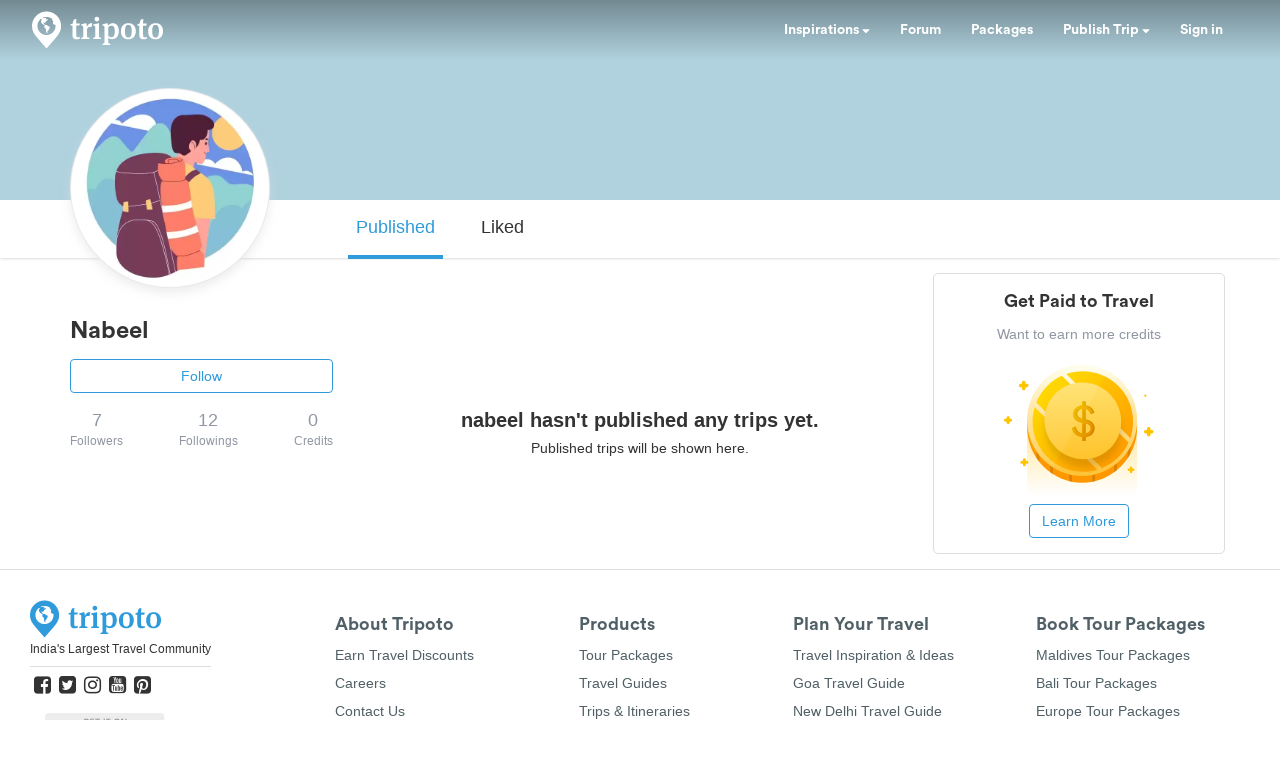

--- FILE ---
content_type: application/javascript; charset=UTF-8
request_url: https://cdn.tripoto.com/assets/chunks/public/2354.81ce89c9506fba0ec77f.min.js
body_size: 7501
content:
(()=>{(self.webpackChunktripoto_frontend=self.webpackChunktripoto_frontend||[]).push([[2354],{98017:(E,v,A)=>{var h;(function(x){"use strict";var l=x.HTMLCanvasElement&&x.HTMLCanvasElement.prototype,u=x.Blob&&function(){try{return!!new Blob}catch(t){return!1}}(),n=u&&x.Uint8Array&&function(){try{return new Blob([new Uint8Array(100)]).size===100}catch(t){return!1}}(),e=x.BlobBuilder||x.WebKitBlobBuilder||x.MozBlobBuilder||x.MSBlobBuilder,r=/^data:((.*?)(;charset=.*?)?)(;base64)?,/,i=(u||e)&&x.atob&&x.ArrayBuffer&&x.Uint8Array&&function(t){var s,a,o,c,f,p,g,d,S;if(s=t.match(r),!s)throw new Error("invalid data URI");for(a=s[2]?s[1]:"text/plain"+(s[3]||";charset=US-ASCII"),o=!!s[4],c=t.slice(s[0].length),o?f=atob(c):f=decodeURIComponent(c),p=new ArrayBuffer(f.length),g=new Uint8Array(p),d=0;d<f.length;d+=1)g[d]=f.charCodeAt(d);return u?new Blob([n?g:p],{type:a}):(S=new e,S.append(p),S.getBlob(a))};x.HTMLCanvasElement&&!l.toBlob&&(l.mozGetAsFile?l.toBlob=function(t,s,a){var o=this;setTimeout(function(){a&&l.toDataURL&&i?t(i(o.toDataURL(s,a))):t(o.mozGetAsFile("blob",s))})}:l.toDataURL&&i&&(l.msToBlob?l.toBlob=function(t,s,a){var o=this;setTimeout(function(){(s&&s!=="image/png"||a)&&l.toDataURL&&i?t(i(o.toDataURL(s,a))):t(o.msToBlob(s))})}:l.toBlob=function(t,s,a){var o=this;setTimeout(function(){t(i(o.toDataURL(s,a)))})})),h=function(){return i}.call(v,A,v,E),h!==void 0&&(E.exports=h)})(window)},17444:(E,v,A)=>{E.exports=A(36656),A(41898),A(8059),A(38772),A(65266),A(85497),A(77718),A(32262),A(19642)},85497:(E,v,A)=>{var h,x,l;(function(u){"use strict";x=[A(36656),A(65266)],h=u,l=typeof h=="function"?h.apply(v,x):h,l!==void 0&&(E.exports=l)})(function(u){"use strict";u.ExifMap.prototype.tags={256:"ImageWidth",257:"ImageHeight",34665:"ExifIFDPointer",34853:"GPSInfoIFDPointer",40965:"InteroperabilityIFDPointer",258:"BitsPerSample",259:"Compression",262:"PhotometricInterpretation",274:"Orientation",277:"SamplesPerPixel",284:"PlanarConfiguration",530:"YCbCrSubSampling",531:"YCbCrPositioning",282:"XResolution",283:"YResolution",296:"ResolutionUnit",273:"StripOffsets",278:"RowsPerStrip",279:"StripByteCounts",513:"JPEGInterchangeFormat",514:"JPEGInterchangeFormatLength",301:"TransferFunction",318:"WhitePoint",319:"PrimaryChromaticities",529:"YCbCrCoefficients",532:"ReferenceBlackWhite",306:"DateTime",270:"ImageDescription",271:"Make",272:"Model",305:"Software",315:"Artist",33432:"Copyright",36864:"ExifVersion",40960:"FlashpixVersion",40961:"ColorSpace",40962:"PixelXDimension",40963:"PixelYDimension",42240:"Gamma",37121:"ComponentsConfiguration",37122:"CompressedBitsPerPixel",37500:"MakerNote",37510:"UserComment",40964:"RelatedSoundFile",36867:"DateTimeOriginal",36868:"DateTimeDigitized",37520:"SubSecTime",37521:"SubSecTimeOriginal",37522:"SubSecTimeDigitized",33434:"ExposureTime",33437:"FNumber",34850:"ExposureProgram",34852:"SpectralSensitivity",34855:"PhotographicSensitivity",34856:"OECF",34864:"SensitivityType",34865:"StandardOutputSensitivity",34866:"RecommendedExposureIndex",34867:"ISOSpeed",34868:"ISOSpeedLatitudeyyy",34869:"ISOSpeedLatitudezzz",37377:"ShutterSpeedValue",37378:"ApertureValue",37379:"BrightnessValue",37380:"ExposureBias",37381:"MaxApertureValue",37382:"SubjectDistance",37383:"MeteringMode",37384:"LightSource",37385:"Flash",37396:"SubjectArea",37386:"FocalLength",41483:"FlashEnergy",41484:"SpatialFrequencyResponse",41486:"FocalPlaneXResolution",41487:"FocalPlaneYResolution",41488:"FocalPlaneResolutionUnit",41492:"SubjectLocation",41493:"ExposureIndex",41495:"SensingMethod",41728:"FileSource",41729:"SceneType",41730:"CFAPattern",41985:"CustomRendered",41986:"ExposureMode",41987:"WhiteBalance",41988:"DigitalZoomRatio",41989:"FocalLengthIn35mmFilm",41990:"SceneCaptureType",41991:"GainControl",41992:"Contrast",41993:"Saturation",41994:"Sharpness",41995:"DeviceSettingDescription",41996:"SubjectDistanceRange",42016:"ImageUniqueID",42032:"CameraOwnerName",42033:"BodySerialNumber",42034:"LensSpecification",42035:"LensMake",42036:"LensModel",42037:"LensSerialNumber",0:"GPSVersionID",1:"GPSLatitudeRef",2:"GPSLatitude",3:"GPSLongitudeRef",4:"GPSLongitude",5:"GPSAltitudeRef",6:"GPSAltitude",7:"GPSTimeStamp",8:"GPSSatellites",9:"GPSStatus",10:"GPSMeasureMode",11:"GPSDOP",12:"GPSSpeedRef",13:"GPSSpeed",14:"GPSTrackRef",15:"GPSTrack",16:"GPSImgDirectionRef",17:"GPSImgDirection",18:"GPSMapDatum",19:"GPSDestLatitudeRef",20:"GPSDestLatitude",21:"GPSDestLongitudeRef",22:"GPSDestLongitude",23:"GPSDestBearingRef",24:"GPSDestBearing",25:"GPSDestDistanceRef",26:"GPSDestDistance",27:"GPSProcessingMethod",28:"GPSAreaInformation",29:"GPSDateStamp",30:"GPSDifferential",31:"GPSHPositioningError"},u.ExifMap.prototype.stringValues={ExposureProgram:{0:"Undefined",1:"Manual",2:"Normal program",3:"Aperture priority",4:"Shutter priority",5:"Creative program",6:"Action program",7:"Portrait mode",8:"Landscape mode"},MeteringMode:{0:"Unknown",1:"Average",2:"CenterWeightedAverage",3:"Spot",4:"MultiSpot",5:"Pattern",6:"Partial",255:"Other"},LightSource:{0:"Unknown",1:"Daylight",2:"Fluorescent",3:"Tungsten (incandescent light)",4:"Flash",9:"Fine weather",10:"Cloudy weather",11:"Shade",12:"Daylight fluorescent (D 5700 - 7100K)",13:"Day white fluorescent (N 4600 - 5400K)",14:"Cool white fluorescent (W 3900 - 4500K)",15:"White fluorescent (WW 3200 - 3700K)",17:"Standard light A",18:"Standard light B",19:"Standard light C",20:"D55",21:"D65",22:"D75",23:"D50",24:"ISO studio tungsten",255:"Other"},Flash:{0:"Flash did not fire",1:"Flash fired",5:"Strobe return light not detected",7:"Strobe return light detected",9:"Flash fired, compulsory flash mode",13:"Flash fired, compulsory flash mode, return light not detected",15:"Flash fired, compulsory flash mode, return light detected",16:"Flash did not fire, compulsory flash mode",24:"Flash did not fire, auto mode",25:"Flash fired, auto mode",29:"Flash fired, auto mode, return light not detected",31:"Flash fired, auto mode, return light detected",32:"No flash function",65:"Flash fired, red-eye reduction mode",69:"Flash fired, red-eye reduction mode, return light not detected",71:"Flash fired, red-eye reduction mode, return light detected",73:"Flash fired, compulsory flash mode, red-eye reduction mode",77:"Flash fired, compulsory flash mode, red-eye reduction mode, return light not detected",79:"Flash fired, compulsory flash mode, red-eye reduction mode, return light detected",89:"Flash fired, auto mode, red-eye reduction mode",93:"Flash fired, auto mode, return light not detected, red-eye reduction mode",95:"Flash fired, auto mode, return light detected, red-eye reduction mode"},SensingMethod:{1:"Undefined",2:"One-chip color area sensor",3:"Two-chip color area sensor",4:"Three-chip color area sensor",5:"Color sequential area sensor",7:"Trilinear sensor",8:"Color sequential linear sensor"},SceneCaptureType:{0:"Standard",1:"Landscape",2:"Portrait",3:"Night scene"},SceneType:{1:"Directly photographed"},CustomRendered:{0:"Normal process",1:"Custom process"},WhiteBalance:{0:"Auto white balance",1:"Manual white balance"},GainControl:{0:"None",1:"Low gain up",2:"High gain up",3:"Low gain down",4:"High gain down"},Contrast:{0:"Normal",1:"Soft",2:"Hard"},Saturation:{0:"Normal",1:"Low saturation",2:"High saturation"},Sharpness:{0:"Normal",1:"Soft",2:"Hard"},SubjectDistanceRange:{0:"Unknown",1:"Macro",2:"Close view",3:"Distant view"},FileSource:{3:"DSC"},ComponentsConfiguration:{0:"",1:"Y",2:"Cb",3:"Cr",4:"R",5:"G",6:"B"},Orientation:{1:"top-left",2:"top-right",3:"bottom-right",4:"bottom-left",5:"left-top",6:"right-top",7:"right-bottom",8:"left-bottom"}},u.ExifMap.prototype.getText=function(n){var e=this.get(n);switch(n){case"LightSource":case"Flash":case"MeteringMode":case"ExposureProgram":case"SensingMethod":case"SceneCaptureType":case"SceneType":case"CustomRendered":case"WhiteBalance":case"GainControl":case"Contrast":case"Saturation":case"Sharpness":case"SubjectDistanceRange":case"FileSource":case"Orientation":return this.stringValues[n][e];case"ExifVersion":case"FlashpixVersion":return e?String.fromCharCode(e[0],e[1],e[2],e[3]):void 0;case"ComponentsConfiguration":return e?this.stringValues[n][e[0]]+this.stringValues[n][e[1]]+this.stringValues[n][e[2]]+this.stringValues[n][e[3]]:void 0;case"GPSVersionID":return e?e[0]+"."+e[1]+"."+e[2]+"."+e[3]:void 0}return String(e)},function(n){var e=n.tags,r=n.map,i;for(i in e)Object.prototype.hasOwnProperty.call(e,i)&&(r[e[i]]=i)}(u.ExifMap.prototype),u.ExifMap.prototype.getAll=function(){var n={},e,r;for(e in this)Object.prototype.hasOwnProperty.call(this,e)&&(r=this.tags[e],r&&(n[r]=this.getText(r)));return n}})},65266:(E,v,A)=>{var h=A(18635),x,l,u;(function(n){"use strict";l=[A(36656),A(8059)],x=n,u=typeof x=="function"?x.apply(v,l):x,u!==void 0&&(E.exports=u)})(function(n){"use strict";n.ExifMap=function(){return this},n.ExifMap.prototype.map={Orientation:274},n.ExifMap.prototype.get=function(e){return this[e]||this[this.map[e]]},n.getExifThumbnail=function(e,r,i){if(!i||r+i>e.byteLength){h.log("Invalid Exif data: Invalid thumbnail data.");return}return n.createObjectURL(new Blob([e.buffer.slice(r,r+i)]))},n.exifTagTypes={1:{getValue:function(e,r){return e.getUint8(r)},size:1},2:{getValue:function(e,r){return String.fromCharCode(e.getUint8(r))},size:1,ascii:!0},3:{getValue:function(e,r,i){return e.getUint16(r,i)},size:2},4:{getValue:function(e,r,i){return e.getUint32(r,i)},size:4},5:{getValue:function(e,r,i){return e.getUint32(r,i)/e.getUint32(r+4,i)},size:8},9:{getValue:function(e,r,i){return e.getInt32(r,i)},size:4},10:{getValue:function(e,r,i){return e.getInt32(r,i)/e.getInt32(r+4,i)},size:8}},n.exifTagTypes[7]=n.exifTagTypes[1],n.getExifValue=function(e,r,i,t,s,a){var o=n.exifTagTypes[t],c,f,p,g,d,S;if(!o){h.log("Invalid Exif data: Invalid tag type.");return}if(c=o.size*s,f=c>4?r+e.getUint32(i+8,a):i+8,f+c>e.byteLength){h.log("Invalid Exif data: Invalid data offset.");return}if(s===1)return o.getValue(e,f,a);for(p=[],g=0;g<s;g+=1)p[g]=o.getValue(e,f+g*o.size,a);if(o.ascii){for(d="",g=0;g<p.length&&(S=p[g],S!=="\0");g+=1)d+=S;return d}return p},n.parseExifTag=function(e,r,i,t){return{number:e.getUint16(i,t),value:n.getExifValue(e,r,i,e.getUint16(i+2,t),e.getUint32(i+4,t),t)}},n.parseExifTags=function(e,r,i,t,s){var a,o,c,f,p;if(i+6>e.byteLength){h.log("Invalid Exif data: Invalid directory offset.");return}if(a=e.getUint16(i,t),o=i+2+12*a,o+4>e.byteLength){h.log("Invalid Exif data: Invalid directory size.");return}for(c=0;c<a;c+=1)f=i+2+12*c,p=this.parseExifTag(e,r,f,t,s),s.exif[p.number]=p.value,s.exifOffsets&&(s.exifOffsets[p.number]=f);return e.getUint32(o,t)},n.parseExifData=function(e,r,i,t,s){if(!s.disableExif){var a=r+10,o,c,f;if(e.getUint32(r+4)===1165519206){if(a+8>e.byteLength){h.log("Invalid Exif data: Invalid segment size.");return}if(e.getUint16(r+8)!==0){h.log("Invalid Exif data: Missing byte alignment offset.");return}switch(e.getUint16(a)){case 18761:o=!0;break;case 19789:o=!1;break;default:h.log("Invalid Exif data: Invalid byte alignment marker.");return}if(e.getUint16(a+2,o)!==42){h.log("Invalid Exif data: Missing TIFF marker.");return}c=e.getUint32(a+4,o),t.exif=new n.ExifMap,s.disableExifOffsets||(t.exifOffsets=new n.ExifMap,t.exifTiffOffset=a,t.exifLittleEndian=o),c=n.parseExifTags(e,a,a+c,o,t),c&&!s.disableExifThumbnail&&(f={exif:{}},c=n.parseExifTags(e,a,a+c,o,f),f.exif[513]&&(t.exif.Thumbnail=n.getExifThumbnail(e,a+f.exif[513],f.exif[514]))),t.exif[34665]&&!s.disableExifSub&&n.parseExifTags(e,a,a+t.exif[34665],o,t),t.exif[34853]&&!s.disableExifGps&&n.parseExifTags(e,a,a+t.exif[34853],o,t)}}},n.metaDataParsers.jpeg[65505].push(n.parseExifData),n.exifWriters={274:function(e,r,i){var t=new DataView(e,r.exifOffsets[274]+8,2);return t.setUint16(0,i,r.exifLittleEndian),e}},n.writeExifData=function(e,r,i,t){n.exifWriters[r.exif.map[i]](e,r,t)}})},38772:(E,v,A)=>{var h=A(18635),x,l,u;(function(n){"use strict";l=[A(36656),A(8059)],x=n,u=typeof x=="function"?x.apply(v,l):x,u!==void 0&&(E.exports=u)})(function(n){"use strict";typeof fetch!="undefined"&&typeof Request!="undefined"?n.fetchBlob=function(e,r,i){n.hasMetaOption(i)?fetch(new Request(e,i)).then(function(t){return t.blob()}).then(r).catch(function(t){h.log(t),r()}):r()}:typeof XMLHttpRequest!="undefined"&&typeof ProgressEvent!="undefined"&&(n.fetchBlob=function(e,r,i){if(n.hasMetaOption(i)){i=i||{};var t=new XMLHttpRequest;t.open(i.method||"GET",e),i.headers&&Object.keys(i.headers).forEach(function(s){t.setRequestHeader(s,i.headers[s])}),t.withCredentials=i.credentials==="include",t.responseType="blob",t.onload=function(){r(t.response)},t.onerror=t.onabort=t.ontimeout=function(s){h.log(s),r()},t.send(i.body)}else r()})})},32262:(E,v,A)=>{var h,x,l;(function(u){"use strict";x=[A(36656),A(77718)],h=u,l=typeof h=="function"?h.apply(v,x):h,l!==void 0&&(E.exports=l)})(function(u){"use strict";u.IptcMap.prototype.tags={3:"ObjectType",4:"ObjectAttribute",5:"ObjectName",7:"EditStatus",8:"EditorialUpdate",10:"Urgency",12:"SubjectRef",15:"Category",20:"SupplCategory",22:"FixtureID",25:"Keywords",26:"ContentLocCode",27:"ContentLocName",30:"ReleaseDate",35:"ReleaseTime",37:"ExpirationDate",38:"ExpirationTime",40:"SpecialInstructions",42:"ActionAdvised",45:"RefService",47:"RefDate",50:"RefNumber",55:"DateCreated",60:"TimeCreated",62:"DigitalCreationDate",63:"DigitalCreationTime",65:"OriginatingProgram",70:"ProgramVersion",75:"ObjectCycle",80:"Byline",85:"BylineTitle",90:"City",92:"Sublocation",95:"State",100:"CountryCode",101:"CountryName",103:"OrigTransRef",105:"Headline",110:"Credit",115:"Source",116:"CopyrightNotice",118:"Contact",120:"Caption",122:"WriterEditor",130:"ImageType",131:"ImageOrientation",135:"LanguageID"},u.IptcMap.prototype.getText=function(n){var e=this.get(n);return String(e)},function(n){var e=n.tags,r=n.map||{},i;for(i in e)Object.prototype.hasOwnProperty.call(e,i)&&(r[e[i]]=i)}(u.IptcMap.prototype),u.IptcMap.prototype.getAll=function(){var n={},e,r;for(e in this)Object.prototype.hasOwnProperty.call(this,e)&&(r=this.tags[e],r&&(n[r]=this.getText(r)));return n}})},77718:(E,v,A)=>{var h=A(18635),x,l,u;(function(n){"use strict";l=[A(36656),A(8059)],x=n,u=typeof x=="function"?x.apply(v,l):x,u!==void 0&&(E.exports=u)})(function(n){"use strict";n.IptcMap=function(){return this},n.IptcMap.prototype.map={ObjectName:5},n.IptcMap.prototype.get=function(e){return this[e]||this[this.map[e]]},n.parseIptcTags=function(e,r,i,t){function s(p,g,d){for(var S="",b=g;b<g+d;b++)S+=String.fromCharCode(p.getUint8(b));return S}for(var a,o,c,f=r;f<r+i;)e.getUint8(f)===28&&e.getUint8(f+1)===2&&(c=e.getUint8(f+2),c in t.iptc.tags&&(o=e.getInt16(f+3),a=s(e,f+5,o),Object.prototype.hasOwnProperty.call(t.iptc,c)?t.iptc[c]instanceof Array?t.iptc[c].push(a):t.iptc[c]=[t.iptc[c],a]:t.iptc[c]=a)),f++},n.parseIptcData=function(e,r,i,t,s){if(!s.disableIptc){for(var a=r+i,o=function(g,d){return g.getUint32(d)===943868237&&g.getUint16(d+4)===1028};r+8<a;){if(o(e,r)){var c=e.getUint8(r+7);c%2!==0&&(c+=1),c===0&&(c=4);var f=r+8+c;if(f>a){h.log("Invalid IPTC data: Invalid segment offset.");break}var p=e.getUint16(r+6+c);if(r+p>a){h.log("Invalid IPTC data: Invalid segment size.");break}return t.iptc=new n.IptcMap,n.parseIptcTags(e,f,p,t)}r++}h.log("No IPTC data at this offset - could be XMP")}},n.metaDataParsers.jpeg[65517].push(n.parseIptcData)})},8059:(E,v,A)=>{var h=A(18635),x,l,u;(function(n){"use strict";l=[A(36656)],x=n,u=typeof x=="function"?x.apply(v,l):x,u!==void 0&&(E.exports=u)})(function(n){"use strict";var e=typeof Blob!="undefined"&&(Blob.prototype.slice||Blob.prototype.webkitSlice||Blob.prototype.mozSlice);n.blobSlice=e&&function(){var i=this.slice||this.webkitSlice||this.mozSlice;return i.apply(this,arguments)},n.metaDataParsers={jpeg:{65505:[],65517:[]}},n.parseMetaData=function(i,t,s,a){s=s||{},a=a||{};var o=this,c=s.maxMetaDataSize||262144,f=!(typeof DataView!="undefined"&&i&&i.size>=12&&i.type==="image/jpeg"&&n.blobSlice);(f||!n.readFile(n.blobSlice.call(i,0,c),function(p){if(p.target.error){h.log(p.target.error),t(a);return}var g=p.target.result,d=new DataView(g),S=2,b=d.byteLength-4,m=S,y,D,C,B;if(d.getUint16(0)===65496){for(;S<b&&(y=d.getUint16(S),y>=65504&&y<=65519||y===65534);){if(D=d.getUint16(S+2)+2,S+D>d.byteLength){h.log("Invalid meta data: Invalid segment size.");break}if(C=n.metaDataParsers.jpeg[y],C&&!s.disableMetaDataParsers)for(B=0;B<C.length;B+=1)C[B].call(o,d,S,D,a,s);S+=D,m=S}!s.disableImageHead&&m>6&&(g.slice?a.imageHead=g.slice(0,m):a.imageHead=new Uint8Array(g).subarray(0,m))}else h.log("Invalid JPEG file: Missing JPEG marker.");t(a)},"readAsArrayBuffer"))&&t(a)},n.replaceHead=function(i,t,s){n.parseMetaData(i,function(a){s(new Blob([t,n.blobSlice.call(i,a.imageHead.byteLength)],{type:"image/jpeg"}))},{maxMetaDataSize:256,disableMetaDataParsers:!0})},n.hasMetaOption=function(i){return i&&i.meta};var r=n.transform;n.transform=function(i,t,s,a,o){n.hasMetaOption(t)?n.parseMetaData(a,function(c){r.call(n,i,t,s,a,c)},t,o):r.apply(n,arguments)}})},19642:(E,v,A)=>{var h,x,l;(function(u){"use strict";x=[A(36656),A(41898),A(8059)],h=u,l=typeof h=="function"?h.apply(v,x):h,l!==void 0&&(E.exports=l)})(function(u){"use strict";var n=u.hasCanvasOption,e=u.hasMetaOption,r=u.transformCoordinates,i=u.getTransformedOptions;(function(){var t="[data-uri]",s=document.createElement("img");s.onload=function(){u.orientation=s.width===1&&s.height===2},s.src=t})(),u.hasCanvasOption=function(t){return!!t.orientation&&!u.orientation||t.orientation>1&&t.orientation<9||n.call(u,t)},u.hasMetaOption=function(t){return t&&t.orientation===!0&&!u.orientation||e.call(u,t)},u.transformCoordinates=function(t,s){r.call(u,t,s);var a=t.getContext("2d"),o=t.width,c=t.height,f=t.style.width,p=t.style.height,g=s.orientation;if(g>1&&g<9)switch(g>4&&(t.width=c,t.height=o,t.style.width=p,t.style.height=f),g){case 2:a.translate(o,0),a.scale(-1,1);break;case 3:a.translate(o,c),a.rotate(Math.PI);break;case 4:a.translate(0,c),a.scale(1,-1);break;case 5:a.rotate(.5*Math.PI),a.scale(1,-1);break;case 6:a.rotate(.5*Math.PI),a.translate(0,-c);break;case 7:a.rotate(.5*Math.PI),a.translate(o,-c),a.scale(-1,1);break;case 8:a.rotate(-.5*Math.PI),a.translate(-o,0);break}},u.getTransformedOptions=function(t,s,a){var o=i.call(u,t,s),c=o.orientation,f,p;if(c===!0){if(u.orientation)return o;c=a&&a.exif&&a.exif.get("Orientation")}if(!(c>1&&c<9))return o;f={};for(p in o)Object.prototype.hasOwnProperty.call(o,p)&&(f[p]=o[p]);switch(f.orientation=c,c){case 2:f.left=o.right,f.right=o.left;break;case 3:f.left=o.right,f.top=o.bottom,f.right=o.left,f.bottom=o.top;break;case 4:f.top=o.bottom,f.bottom=o.top;break;case 5:f.left=o.top,f.top=o.left,f.right=o.bottom,f.bottom=o.right;break;case 6:f.left=o.top,f.top=o.right,f.right=o.bottom,f.bottom=o.left;break;case 7:f.left=o.bottom,f.top=o.right,f.right=o.top,f.bottom=o.left;break;case 8:f.left=o.bottom,f.top=o.left,f.right=o.top,f.bottom=o.right;break}return f.orientation>4&&(f.maxWidth=o.maxHeight,f.maxHeight=o.maxWidth,f.minWidth=o.minHeight,f.minHeight=o.minWidth,f.sourceWidth=o.sourceHeight,f.sourceHeight=o.sourceWidth),f}})},41898:(E,v,A)=>{var h,x,l;(function(u){"use strict";x=[A(36656)],h=u,l=typeof h=="function"?h.apply(v,x):h,l!==void 0&&(E.exports=l)})(function(u){"use strict";var n=u.transform;u.transform=function(e,r,i,t,s){n.call(u,u.scale(e,r,s),r,i,t,s)},u.transformCoordinates=function(){},u.getTransformedOptions=function(e,r){var i=r.aspectRatio,t,s,a,o;if(!i)return r;t={};for(s in r)Object.prototype.hasOwnProperty.call(r,s)&&(t[s]=r[s]);return t.crop=!0,a=e.naturalWidth||e.width,o=e.naturalHeight||e.height,a/o>i?(t.maxWidth=o*i,t.maxHeight=o):(t.maxWidth=a,t.maxHeight=a/i),t},u.renderImageToCanvas=function(e,r,i,t,s,a,o,c,f,p,g){var d=e.getContext("2d");return g.imageSmoothingEnabled===!1?d.imageSmoothingEnabled=!1:g.imageSmoothingQuality&&(d.imageSmoothingQuality=g.imageSmoothingQuality),d.drawImage(r,i,t,s,a,o,c,f,p),e},u.hasCanvasOption=function(e){return e.canvas||e.crop||!!e.aspectRatio},u.scale=function(e,r,i){r=r||{};var t=document.createElement("canvas"),s=e.getContext||u.hasCanvasOption(r)&&t.getContext,a=e.naturalWidth||e.width,o=e.naturalHeight||e.height,c=a,f=o,p,g,d,S,b,m,y,D,C,B,R;function M(){var P=Math.max((d||c)/c,(S||f)/f);P>1&&(c*=P,f*=P)}function T(){var P=Math.min((p||c)/c,(g||f)/f);P<1&&(c*=P,f*=P)}if(s&&(r=u.getTransformedOptions(e,r,i),y=r.left||0,D=r.top||0,r.sourceWidth?(b=r.sourceWidth,r.right!==void 0&&r.left===void 0&&(y=a-b-r.right)):b=a-y-(r.right||0),r.sourceHeight?(m=r.sourceHeight,r.bottom!==void 0&&r.top===void 0&&(D=o-m-r.bottom)):m=o-D-(r.bottom||0),c=b,f=m),p=r.maxWidth,g=r.maxHeight,d=r.minWidth,S=r.minHeight,s&&p&&g&&r.crop?(c=p,f=g,R=b/m-p/g,R<0?(m=g*b/p,r.top===void 0&&r.bottom===void 0&&(D=(o-m)/2)):R>0&&(b=p*m/g,r.left===void 0&&r.right===void 0&&(y=(a-b)/2))):((r.contain||r.cover)&&(d=p=p||d,S=g=g||S),r.cover?(T(),M()):(M(),T())),s){if(C=r.pixelRatio,C>1&&(t.style.width=c+"px",t.style.height=f+"px",c*=C,f*=C,t.getContext("2d").scale(C,C)),B=r.downsamplingRatio,B>0&&B<1&&c<b&&f<m)for(;b*B>c;)t.width=b*B,t.height=m*B,u.renderImageToCanvas(t,e,y,D,b,m,0,0,t.width,t.height,r),y=0,D=0,b=t.width,m=t.height,e=document.createElement("canvas"),e.width=b,e.height=m,u.renderImageToCanvas(e,t,0,0,b,m,0,0,b,m,r);return t.width=c,t.height=f,u.transformCoordinates(t,r),u.renderImageToCanvas(t,e,y,D,b,m,0,0,c,f,r)}return e.width=c,e.height=f,e}})},36656:function(E,v,A){var h;(function(x){"use strict";function l(e,r,i){var t=document.createElement("img"),s;if(t.onerror=function(a){return l.onerror(t,a,e,r,i)},t.onload=function(a){return l.onload(t,a,e,r,i)},typeof e=="string")return l.fetchBlob(e,function(a){a&&l.isInstanceOf("Blob",a)?(e=a,s=l.createObjectURL(e)):(s=e,i&&i.crossOrigin&&(t.crossOrigin=i.crossOrigin)),t.src=s},i),t;if(l.isInstanceOf("Blob",e)||l.isInstanceOf("File",e))return s=t._objectURL=l.createObjectURL(e),s?(t.src=s,t):l.readFile(e,function(a){var o=a.target;o&&o.result?t.src=o.result:r&&r(a)})}var u=x.createObjectURL&&x||x.URL&&URL.revokeObjectURL&&URL||x.webkitURL&&webkitURL;function n(e,r){e._objectURL&&!(r&&r.noRevoke)&&(l.revokeObjectURL(e._objectURL),delete e._objectURL)}l.fetchBlob=function(e,r){r()},l.isInstanceOf=function(e,r){return Object.prototype.toString.call(r)==="[object "+e+"]"},l.transform=function(e,r,i,t,s){i(e,s)},l.onerror=function(e,r,i,t,s){n(e,s),t&&t.call(e,r)},l.onload=function(e,r,i,t,s){n(e,s),t&&l.transform(e,s,t,i,{originalWidth:e.naturalWidth||e.width,originalHeight:e.naturalHeight||e.height})},l.createObjectURL=function(e){return u?u.createObjectURL(e):!1},l.revokeObjectURL=function(e){return u?u.revokeObjectURL(e):!1},l.readFile=function(e,r,i){if(x.FileReader){var t=new FileReader;if(t.onload=t.onerror=r,i=i||"readAsDataURL",t[i])return t[i](e),t}return!1},h=function(){return l}.call(v,A,v,E),h!==void 0&&(E.exports=h)})(typeof window!="undefined"&&window||this)},18719:(E,v,A)=>{"use strict";A.d(v,{Z:()=>u});var h=function(){};function x(n){h('Please use `import { %s } from "react-router-dom"` instead of `import %s from "react-router-dom/es/%s"`. Support for the latter will be removed in the next major release.',[n,n])}var l=A(64190);x("Link");const u=l.rU}}]);})();


--- FILE ---
content_type: application/javascript; charset=UTF-8
request_url: https://cdn.tripoto.com/assets/chunks/public/profile-right-side-section.9b3a854cc5179ccf49a9.min.js
body_size: 5579
content:
"use strict";(()=>{(self.webpackChunktripoto_frontend=self.webpackChunktripoto_frontend||[]).push([[690],{12858:(K,x,t)=>{t.d(x,{M:()=>c});const{events:{OPENLOGINMODAL:e}}=t(37668),B=t(6716).Z,r=m=>B(m,"prod");function p(){o()}const c=(m={})=>{const{disableClose:w=!1}=m;if(!$("#login-modal").length)b(m);else{const U=new CustomEvent(e,{detail:{disableClose:w}});window.dispatchEvent(U)}};function b(m){let w=!0;const u=$(r(`
    <div style="background: rgba(0,0,0,0.7);" class="affix top-0 left-0 width-100 height-100 z-index-1040">
      <div class="col-middle">
        <i class="fa fa-spinner fa-spin color-white fa-5x"/>
      </div>
    </div>
  `)),U=()=>{w=!0,u.show(),$(document.body).addClass("overflow-hidden")},F=()=>{w=!1,u.hide(),$(document.body).removeClass("overflow-hidden")};$(document.body).append(u),U(),$(this).off("click",b),$(this).on("click",U),u.click(F),Promise.all([t.e(4162),t.e(1523),t.e(5516),t.e(7013),t.e(9688)]).then(t.bind(t,59582)).then(G=>{G.default().then(()=>{w&&(F(),c(m)),$(this).off("click",U),$(this).click(c)})})}function o(){$(".nav.navbar-nav.navbar-right").children().last().on("click",c)}},74513:(K,x,t)=>{t.d(x,{Z:()=>B});var e=t(50438);function B(r=(0,e.q)(),p=null){let c=r instanceof HTMLElement?r:typeof r=="string"?document.getElementById(r):null;if(c){if(c.currentStyle){let b=c.currentStyle;return p?b[p]:b}else if(window.getComputedStyle){let b=document.defaultView.getComputedStyle(c,null);return p?b.getPropertyValue(p):b}}}},50438:(K,x,t)=>{t.d(x,{q:()=>e});const e=()=>{throw new Error("Missing a required parameter")}},28359:(K,x,t)=>{t.d(x,{Z:()=>c});var e=t(89736),B=t(51039),r=t.n(B),p=t(74513);class c extends e.Component{constructor(o){super(o),this.resizeTextArea=this.resizeTextArea.bind(this),this.onTextChange=this.onTextChange.bind(this),this.checkDisabledEvents=this.checkDisabledEvents.bind(this)}componentDidMount(){this.resizeTextArea()}componentDidUpdate(){this.resizeTextArea()}focus(){let o=this.textAreaEl.value;this.textAreaEl.value="",this.textAreaEl.focus(),this.textAreaEl.value=o,this.textAreaEl.scrollTop=this.textAreaEl.scrollHeight}blur(){this.textAreaEl.blur()}getBoundingClientRect(){return this.textAreaEl.getBoundingClientRect()}resizeTextArea(){if(this.textAreaEl){this.textAreaEl.style.height="";let o=parseFloat(((0,p.Z)(this.textAreaEl,"line-height")||"").replace("px","")),m=0;["padding-top","padding-bottom"].forEach(u=>{m+=parseFloat(((0,p.Z)(this.textAreaEl,u)||"").replace("px",""))||0});let w=0;if(["border-top-width","border-bottom-width"].forEach(u=>{w+=parseFloat(((0,p.Z)(this.textAreaEl,u)||"").replace("px",""))||0}),o){let u=Math.max(this.props.maxRows?Math.min(this.textAreaEl.scrollHeight,this.props.maxRows*o+m):this.textAreaEl.scrollHeight,this.props.minRows*o);u=Math.ceil(u),this.textAreaEl.style.height=u+w+"px"}}}onTextChange(o){let m=o.target.value;this.props.shouldRemoveBreak&&(m=m.replace(/[\r\n]+/g," ")),this.props.onChange(m)}checkDisabledEvents(o){o.which===13&&(this.props.onEnter&&this.props.onEnter(),this.props.shouldRemoveBreak&&o.preventDefault())}render(){return e.createElement("textarea",{type:"text",id:this.props.id,ref:o=>{this.textAreaEl=o},rows:this.props.minRows||1,placeholder:this.props.placeholder,maxLength:this.props.maxLength,value:this.props.value,style:this.props.style,className:this.props.className,onChange:this.onTextChange,onKeyDown:this.checkDisabledEvents,disabled:this.props.disabled,onFocus:this.props.onFocus})}}c.defaultProps={shouldRemoveBreak:!1,placeholder:"Enter text here",minRows:1,disabled:!1,onFocus:null},c.propTypes={className:r().string,style:r().object,minRows:r().number,maxRows:r().number,maxLength:r().string,onChange:r().func.isRequired,onFocus:r().func,onEnter:r().func,placeholder:r().string,shouldRemoveBreak:r().bool,value:r().string.isRequired,disabled:r().bool}},91994:(K,x,t)=>{t.d(x,{Z:()=>Y});var e=t(89736),B=t(51039),r=t.n(B),p=t(83658),c=t(90451),b=t(91680),o=t(98566),m=Object.defineProperty,w=Object.getOwnPropertySymbols,u=Object.prototype.hasOwnProperty,U=Object.prototype.propertyIsEnumerable,F=(T,n,d)=>n in T?m(T,n,{enumerable:!0,configurable:!0,writable:!0,value:d}):T[n]=d,G=(T,n)=>{for(var d in n||(n={}))u.call(n,d)&&F(T,d,n[d]);if(w)for(var d of w(n))U.call(n,d)&&F(T,d,n[d]);return T};const V=t(79055);class Y extends e.Component{constructor(n){super(n)}renderReview(){const{user:n,showReviews:d}=this.props,k=5;if(d){const P=n.ratingsCount||0,D=n.reviewsCount||0;if(P||D)return e.createElement("div",{className:"color-grey font-xs font-helvetica font-weight-normal"},P?e.createElement(e.Fragment,null,e.createElement(b.B,{initialRate:P,stop:k,readOnly:!0,emptyRatingClass:"fa fa-star font-xs color-light-grey",fullRatingClass:"fa fa-star color-yellow font-xs"}),e.createElement("span",{className:"margin-left-xsmall"},`${P}/${k}`)):null,P&&D?" | ":null,D?`${D} Reviews`:null)}return null}renderStats(){const{user:n,showStats:d,tripCount:k,statsClass:P}=this.props;if(d){const D=n.followerCount?`${V(n.followerCount)} Followers `:"",q=k&&n.tripCount?`${n.tripCount} Trips`:"",ee=!k&&n.credits?`${V(n.credits)} credits`:"",_=q+ee;if(D||_)return e.createElement("div",{className:`color-grey font-small font-thin ${P}`},[D,_].filter(J=>J).join(" \u2022 "))}return null}render(){const n=this.props.user&&Object.keys(this.props.user).length?this.props.user:null,d=this.props.userNameSize;if(n){const k=this.props.skipAnchor?"div":"a",P={href:this.props.skipAnchor?null:n.profileUrl||"javascript:void(0)",title:n.username,className:`display-flex flex-center ga-link ${this.props.classes}`,"data-action":"Click","data-label":`profile_card_${n.handle}`};return e.createElement(k,G({},P),e.createElement(o.Z,{lazyLoad:!0,user:n,altText:`Profile photo of ${n.username}`,height:this.props.dimensions,width:this.props.dimensions,disablePullLeft:this.props.disablePullLeft||!1}),e.createElement("div",{className:`padding-left-small break-word ellipsis text-capitalize color-dark color-dark-on-hover ${d}`,style:{minWidth:"0"}},n.username,n.isAmbassador&&e.createElement(c.Z,{wrapperExtraClasses:this.props.ambassadorWrapperClasses,checkIconExtraClasses:this.props.ambassadorCheckIconClasses}),this.props.tag?this.props.tag:e.createElement(e.Fragment,null,this.renderStats(),this.renderReview())))}return null}}Y.defaultProps={dimensions:"40px",classes:"",statsClass:"",userNameSize:"font-med",ambassadorWrapperClasses:"font-8 margin-left-xsmall"},Y.propTypes={user:r().instanceOf(p.ZP),showStats:r().bool,dimensions:r().string,classes:r().string,statsClass:r().string,tag:r().element,userNameSize:r().string,ambassadorWrapperClasses:r().string,ambassadorCheckIconClasses:r().string}},46260:(K,x,t)=>{t.r(x),t.d(x,{BusinessAccountSidebar:()=>te,default:()=>le});var e=t(89736),B=t(75123),r=t(55703),p=t(68699),c=t(83658),b=t(91994),o=t(91680),m=t(37187),w=t(73077);class u extends e.Component{constructor(s){super(s),this.hideModal=this.hideModal.bind(this),this.onConfirm=this.onConfirm.bind(this),this.modalConfig={id:s.id||"confirmation-modal",itemType:this.props.type,onHidden:this.hideModal,onConfirm:this.onConfirm,className:this.props.className||"",textClassName:this.props.textClassName||""}}onConfirm(){this.props.onConfirm&&this.props.onConfirm(),this.hideModal()}hideModal(){typeof this.props.onHidden=="function"?this.props.onHidden():$("#"+this.modalConfig.id).modal("hide")}render(){return e.createElement(w.H,{type:"confirmation",config:this.modalConfig,divId:this.modalConfig.id+"-container"})}}var U=t(28359),F=t(12858),G=t(72261),V=t.n(G),Y=t(85098);const T=({enableCopy:a,handle:s,level:l})=>{const R=(0,e.useRef)(null),A=()=>{const f=R.current;f.focus(),f.setSelectionRange(0,f.value.length),document.execCommand("copy")};return e.createElement("div",{className:"margin-top-default background-white box-shadow-default border-radius-normal text-center overflow-hidden color-dark"},e.createElement("div",{className:"padding-default"},e.createElement("div",{className:"font-default bold"},a?"Claim Your Fame \u2013 Tripoto's Official Blogger Badge is Yours!":"Become a Tripoto approved blogger"),e.createElement("img",{className:"padding-default width-100",src:IMG_ASSETS_URL+"img/badges/badge.png"}),a?e.createElement("div",null,e.createElement("div",{className:"text-center font-small opacity-half"},"Get embed code"),e.createElement("div",{className:"col-lg-12 padding-top-xs"},e.createElement("input",{readOnly:!0,ref:R,className:"width-100 outline-none padding-sm font-xs",defaultValue:`<a target='_blank' href='${FULL_BASE_URL}profile/${s}'><img src='${IMG_ASSETS_URL}img/badges/badge.png' alt='Tripoto'></a>`})),e.createElement("div",{className:"col-lg-12 padding-default"},e.createElement("button",{onClick:A,className:"btn btn-action btn-primary margin-none"},"Copy Code"))):e.createElement("div",{className:"col-lg-12 padding-default border-top-solid-light-grey"},e.createElement("span",{className:"margin-top-default font-small color-grey"},"You need to publish a blog to get your badge"),e.createElement("div",{className:"padding-top-sm"},e.createElement(n,{text:"Publish a blog"})))))},n=({text:a,url:s="/trips/create"})=>e.createElement("a",{href:s,className:"btn btn-action btn-primary margin-none outline-none"},a);var d=Object.defineProperty,k=Object.defineProperties,P=Object.getOwnPropertyDescriptors,D=Object.getOwnPropertySymbols,q=Object.prototype.hasOwnProperty,ee=Object.prototype.propertyIsEnumerable,_=(a,s,l)=>s in a?d(a,s,{enumerable:!0,configurable:!0,writable:!0,value:l}):a[s]=l,J=(a,s)=>{for(var l in s||(s={}))q.call(s,l)&&_(a,l,s[l]);if(D)for(var l of D(s))ee.call(s,l)&&_(a,l,s[l]);return a},re=(a,s)=>k(a,P(s));function le({handle:a,hasProviderAccess:s,avgRating:l,totalReview:R,totalRating:A,isMobile:f,isEditable:y,username:h}){const[C,M]=(0,e.useState)(null),N=L=>{const g=new r.Z(L);return new Promise((W,Z)=>{g.getLevelDetails(W,Z)})},O=()=>{N(a).then(L=>{M(L)}).catch(()=>{})};(0,e.useEffect)(()=>{$("#edit-review-popup").modal("hide"),y&&!f&&O()},[]);const H={id:"edit-review-popup",modalClass:"edit-review-popup-inner",dialogClass:"width-100 margin-none height-100 ",contentClass:"modal-content padding-default padding-top-large  height-100",bodyClass:"height-100 img-carousel background-white",shouldShowCloseButton:!0,submitting:!1};return e.createElement(e.Fragment,null,C&&!f&&e.createElement("div",{className:"row"},e.createElement(Y.Z,{userLevelInfo:C})),!f&&(s?e.createElement(te,{handle:a,avgRating:l,totalReview:R,totalRating:A,isMobile:f,isEditable:y,userName:h}):e.createElement(oe,{isEditable:y,handle:a,level:(C==null?void 0:C.levelInt)||!1})),s?e.createElement(w.H,{config:H},e.createElement(te,{handle:a,avgRating:l,totalReview:R,totalRating:A,isMobile:f,isEditable:y,userName:h})):"")}const te=({handle:a,avgRating:s,totalReview:l,totalRating:R,isMobile:A,isEditable:f,userName:y})=>{const[h,C]=(0,e.useState)([]),[M,N]=(0,e.useState)(!0),[O,H]=(0,e.useState)(""),[L,g]=(0,e.useState)(0),[W,Z]=(0,e.useState)(""),[Q,X]=(0,e.useState)(!0),z=(0,e.useRef)(0),j=(0,e.useRef)(0),I=new r.Z(a),ue=(i,v)=>new Promise((E,S)=>{I.getUserReviewDetails(v,E,S)}),pe=()=>{N(!0),ue(a,{}).then(({data:i,counts:v})=>{let E=i.length;C(S=>(z.current&&(i=[...S,...i]),E=i.length,N(!1),i)),j.current=v,z.current=E}).catch(()=>{N(!1),(0,p.C)("Some error occurred")})},fe=i=>new Promise((v,E)=>{I.deleteUserReviewDetails(i,v,E)}),se=i=>{if(i!=null&&i.data){let v=h.filter(E=>E.id!=i.data.id);C([i.data,...v])}},he=()=>{X(!0)},ge=()=>{fe({reviewId:W}).then(i=>{let v=h.filter(E=>E.id!=i.data.id);C([...v]),H(""),g(0),Z(""),X(!0)}).catch(()=>{(0,p.C)("Something went wrong please try again later!")})};return(0,e.useEffect)(()=>{pe()},[]),(0,e.useEffect)(()=>{let i=0,v=0,E=0;h.map((S,ve)=>{S.is_editable===!0&&(H(S.review),g(S.rating),Z(S.id),X(!1)),S.review&&(v+=1),S.rating&&(E+=1,i+=S.rating)}),E>0&&s(i/E),l(v),R(E)},[h]),e.createElement("div",null,e.createElement("div",{className:"row"},M&&e.createElement(B.T,null),!M&&(h.length>0?e.createElement(e.Fragment,null,Q&&!f&&e.createElement(ae,{addNewReview:se,editReview:O,editRating:L,editReviewId:W,userRepo:I,handle:y}),e.createElement("div",{className:"margin-top-default padding-default padding-bottom-none background-white clearfix border-radius-normal border-grey"},h&&h.map((i,v)=>e.createElement(ce,re(J(J({key:i.id+"_"+v},i),{index:v}),{enableEditReview:he,enableDeleteReview:ge}))))):e.createElement("div",null,Q&&e.createElement(ae,{addNewReview:se,editReview:O,editRating:L,editReviewId:W,userRepo:I,handle:y})))))},oe=({isEditable:a,handle:s,level:l})=>e.createElement("div",{className:"margin-bottom-default row"},!a&&e.createElement(ie,null),a&&e.createElement(e.Fragment,null,e.createElement(T,{handle:s,enableCopy:a&&l>0,level:l}),e.createElement(de,{link:"/invite",title:"Invite your friends",faIconClass:"fa fa-user-plus"}))),ie=()=>e.createElement("div",{className:"margin-top-default"},e.createElement("div",{className:"margin-top-default padding-default padding-bottom-none background-white clearfix border-radius-normal border-grey"},e.createElement("div",{className:"display-flex justify-center flex-center flex-direction-column"},e.createElement("p",{className:"font-circular font-default font-lg font-bold"},"Get Paid to Travel"),e.createElement("p",{className:"font-default color-grey"},"Want to earn more credits"),e.createElement("img",{src:"https://cdn1.tripoto.com/210.0/img/coin.svg",className:"",height:"150px",width:"150px"}),e.createElement("a",{className:"btn btn-default margin-bottom-default ga-link",href:"/travel-for-free-contest","data-action":"Click","data-label":"profile_learn_more"},"Learn More")))),de=({link:a,title:s,faIconClass:l})=>e.createElement("div",{className:V()("text-left background-blue border-radius-normal ","border-none margin-top-default padding-small font-lg")},e.createElement("a",{href:a,className:"ga-link","data-action":"Click","data-label":"profile_custom_button"},e.createElement("span",null,e.createElement("i",{className:V()("margin-left-small margin-right-default color-white ",l)})),e.createElement("span",{className:"color-white"},s))),ce=({user:a,review:s,rating:l,index:R,is_editable:A,enableEditReview:f,enableDeleteReview:y})=>{const[h,C]=(0,e.useState)(a),[M,N]=(0,e.useState)(!1),O=new c.ZP(h),H=()=>{N(!1)},L=g=>{g.preventDefault(),g.stopPropagation(),N(!0)};return(0,e.useEffect)(()=>{$("#confirm-delete").modal()},[M]),e.createElement("div",{className:R!=0?"border-top-grey":""},e.createElement("div",{className:"display-flex flex-center justify-space-between margin-top-small"},O?e.createElement(b.Z,{user:O,dimensions:"24px",userNameSize:"font-default font-circular",classes:"ellipsis username-max-width width-60",showReviews:!1}):e.createElement("div",{className:"background-loader",style:{width:"150px",height:"34px"}}),e.createElement("div",{className:"margin-left-auto"},e.createElement(o.B,{initialRate:l,stop:5,emptyRatingClass:"fa fa-star color-light-grey",fullRatingClass:"fa fa-star color-yellow",readOnly:!0}))),e.createElement("div",{className:"padding-row-small color-dark break-word"},e.createElement(m.we,{fontClass:"font-default"},me(s).filter(g=>g!=="").map((g,W)=>e.createElement("p",{key:"review_"+W},g))),e.createElement("div",null,A?e.createElement("button",{className:"btn btn-primary margin-right-default",onClick:f},"Edit"):"",A?e.createElement("button",{className:"btn btn-primary btn-transparent",onClick:g=>L(g)},"Delete"):""),M&&e.createElement(u,{type:"comment",id:"confirm-delete",className:"width-100 margin-top-large margin-col-auto",textClassName:"font-med font-circular",onConfirm:y,onHidden:H})))},ae=({addNewReview:a,editReview:s,editRating:l,userRepo:R,editReviewId:A,handle:f})=>{const[y,h]=(0,e.useState)(s),[C,M]=(0,e.useState)(l),[N,O]=(0,e.useState)(!1),[H,L]=(0,e.useState)(!1),g=z=>new Promise((j,I)=>{R.addUserReviewDetails(z,j,I)}),W=z=>new Promise((j,I)=>{R.updateUserReviewDetails(z,j,I)}),Z=s!==""||l>0,Q=()=>{if(N)return;const z=y.trim();if(C===0){L(!0);return}O(!0),(Z?W:g)({reviewId:A,rating:C,review:z}).then(I=>{h(""),M(0),O(!1),a(I)}).catch(()=>{O(!1),(0,p.C)("Something went wrong please try again later!")})};return e.createElement("div",{className:"margin-top-default"+(N?" opacity-half":"")},e.createElement("div",{className:"padding-default background-white clearfix border-radius-normal border-grey"},e.createElement("div",{className:"border-grey"},e.createElement("div",{className:"display-flex flex-center justify-space-between padding-small border-bottom-grey"+(H?" border-solid-red":"")},e.createElement("span",{className:"font-circular"},"Your Review"),e.createElement("div",{onClick:ne.bind(null,!1)},e.createElement(o.B,{initialRate:C,onClick:M,stop:5,emptyRatingClass:"fa fa-star color-light-grey font-xlg",fullRatingClass:"fa fa-star color-yellow font-xlg",readOnly:!1}))),e.createElement(U.Z,{minRows:4,maxRows:5,placeholder:`Let the community know what you think about '${f}' `,className:"width-100 padding-small border-none no-resize font-default-xs font-small",onChange:h,value:y,maxLength:"1000",onFocus:ne.bind(null,!1)})),e.createElement("button",{className:"btn btn-primary margin-top-default",disabled:!y.length&&!C,onClick:Q},"Post",N&&e.createElement("i",{className:"fa fa-circle-o-notch fa-spin margin-left-small font-med"}))))},me=a=>a.split(`
`),ne=(a=!0)=>{if(!window.staticParams.userData&&((0,F.M)(),a))throw"Not logged In"}}}]);})();


--- FILE ---
content_type: application/javascript; charset=UTF-8
request_url: https://cdn.tripoto.com/assets/chunks/public/597.f3b3b22e3297f99461c1.min.js
body_size: 8890
content:
(()=>{(self.webpackChunktripoto_frontend=self.webpackChunktripoto_frontend||[]).push([[597],{8811:b=>{b.exports={icon:{getSVG:function(O){return`<svg xmlns="http://www.w3.org/2000/svg" xmlns:xlink="http://www.w3.org/1999/xlink" width="15px" height="18px" viewBox="0 0 15 18" version="1.1">
					    <defs>
					        <path d="M5.04540686,11.4197448 L6.35185847,11.2261964 C6.42519589,11.2148556 6.48870299,11.1687357 6.52197008,11.1022054 L7.10261525,9.91974091 C7.14041718,9.84186865 7.21980299,9.79272478 7.30599589,9.79272478 C7.39218492,9.79272478 7.47081396,9.84186865 7.50937654,9.91974091 L8.0900217,11.1022054 C8.12253202,11.1687377 8.18603912,11.2148564 8.26013331,11.2261964 L9.56658492,11.4197448 C9.65201912,11.4310856 9.72384299,11.4915686 9.75030492,11.5739796 C9.77676686,11.6556338 9.75484112,11.7463577 9.69208944,11.8068377 L8.74778621,12.728457 L8.74778621,12.727701 C8.69637396,12.7783565 8.67218041,12.8501804 8.68201073,12.9212494 L8.9042817,14.2216623 C8.91864666,14.3070965 8.88386815,14.3925288 8.81431266,14.4431785 C8.74400041,14.4938339 8.65176299,14.5006391 8.57539654,14.4598114 L7.41410621,13.8458953 L7.41410621,13.8466515 C7.34833073,13.8118728 7.2697017,13.8118728 7.20317718,13.8466515 L6.04188686,14.4605676 L6.04188686,14.4598116 C5.96552621,14.5006387 5.87328879,14.4938336 5.80372557,14.4431786 C5.73341331,14.3925232 5.6986346,14.3070909 5.71299976,14.2216625 L5.93527073,12.9212496 C5.94585531,12.8501806 5.92090576,12.7783567 5.86949525,12.7277012 L4.92519202,11.8060819 L4.92519202,11.8068379 C4.86319654,11.7471108 4.83975783,11.6578966 4.86546492,11.5754895 C4.89117008,11.4938372 4.9607275,11.4333534 5.04540492,11.419743 L5.04540686,11.4197448 Z" id="path-1"/>
					        <filter x="-81.5%" y="-42.6%" width="263.1%" height="270.4%" filterUnits="objectBoundingBox" id="filter-2">
					            <feOffset dx="0" dy="2" in="SourceAlpha" result="shadowOffsetOuter1"/>
					            <feGaussianBlur stdDeviation="1" in="shadowOffsetOuter1" result="shadowBlurOuter1"/>
					            <feColorMatrix values="0 0 0 0 0   0 0 0 0 0   0 0 0 0 0  0 0 0 0.103204257 0" type="matrix" in="shadowBlurOuter1"/>
					        </filter>
					    </defs>
					    <g stroke="none" stroke-width="1" fill="none" fill-rule="evenodd">
					        <g fill-rule="nonzero">
					            <path d="M0.24643299,0.710369072 C0.0463731959,0.419696907 0.234110227,-6.04713762e-16 0.556682474,-6.04713762e-16 L4.53913608,-6.04713762e-16 C4.78558763,0.00289948454 5.01392784,0.128302887 5.14948454,0.334169072 L6.43178969,2.18983918 L3.85277938,5.93810722 L0.24643299,0.710369072 Z M7.2371134,17.8144515 C5.8591299,17.8144515 4.5376701,17.2671773 3.56270103,16.2929505 C2.58847423,15.318 2.0412,13.9965588 2.0412,12.6185381 C2.0412,11.2405175 2.58847423,9.91909485 3.56270103,8.94412577 C4.53765155,7.96989897 5.85909278,7.42262474 7.2371134,7.42262474 C8.61513402,7.42262474 9.9365567,7.96989897 10.9115258,8.94412577 C11.8857526,9.91907629 12.4330268,11.2405175 12.4330268,12.6185381 C12.4330268,13.9965588 11.8857526,15.3179814 10.9115258,16.2929505 C9.93657526,17.2671773 8.61513402,17.8144515 7.2371134,17.8144515 Z M7.2371134,6.11426598 C8.21568247,6.11354097 9.18185567,6.33390309 10.063299,6.76013196 L14.2276082,0.710276289 C14.427668,0.419604124 14.239931,-9.27835052e-05 13.9173588,-9.27835052e-05 L9.93490515,-9.27835052e-05 C9.68845361,0.00280670103 9.4601134,0.128210103 9.3245567,0.334076289 L5.09715464,6.4759732 C5.78505155,6.23603505 6.50848454,6.11426598 7.23692784,6.11426598 L7.2371134,6.11426598 Z" fill="#F9B718"/>
					            <g>
					                <use fill="black" fill-opacity="1" filter="url(#filter-2)" xlink:href="#path-1"/>
					                <use fill="#FFFFFF" xlink:href="#path-1"/>
					            </g>
					        </g>
					    </g>
				</svg>
			`},altText:"Winner",width:15,height:18}}},67489:(b,O,d)=>{"use strict";d.d(O,{Z:()=>A});const s=d(81882);class A{constructor(i=PYTHON_API_VERSION){this.apiVersion=i}getQuestions(i){const e=new s;return i.baseurl=e.PYTHON_API_URL,i.endPoint=`${this.apiVersion}/questions`,e.get(i)}postQuestion(i){const e=new s;return i.baseurl=e.PYTHON_API_URL,i.endPoint="2.5/questions",e.post(i)}updateQuestion(i,e){const t=new s;return e.baseurl=t.PYTHON_API_URL,e.endPoint=`${this.apiVersion}/questions/${i}`,t.put(e)}deleteQuestion(i,e){const t=new s;return e.baseurl=t.PYTHON_API_URL,e.endPoint=`${this.apiVersion}/questions/${i}`,t.delete(e)}getQuestion(i,e){const t=new s;return e.baseurl=t.PYTHON_API_URL,e.endPoint=`${this.apiVersion}/questions/${i}`,t.get(e)}getAnswers(i,e){const t=new s;return e.baseurl=t.PYTHON_API_URL,e.endPoint=`${this.apiVersion}/questions/${i}/answers`,t.get(e)}getAnswerByID(i,e,t){const m=new s;return t.baseurl=m.PYTHON_API_URL,t.endPoint=`${this.apiVersion}/questions/${i}/answers/${e}`,m.get(t)}updateAnswer(i,e,t){const m=new s;return t.baseurl=m.PYTHON_API_URL,t.endPoint=`${this.apiVersion}/questions/${e}/answers/${i}`,m.put(t)}deleteAnswer(i,e,t){const m=new s;return t.baseurl=m.PYTHON_API_URL,t.endPoint=`${this.apiVersion}/questions/${e}/answers/${i}`,m.delete(t)}postAnswer(i,e){const t=new s;return e.baseurl=t.PYTHON_API_URL,e.endPoint=`${this.apiVersion}/questions/${i}/answers`,t.post(e)}getSimilarQuestions(i){const e=new s;return i.baseurl=e.PYTHON_API_URL,i.endPoint=`${this.apiVersion}/recommend`,e.get(i)}postComment(i,e){const t=new s;return e.baseurl=t.PYTHON_API_URL,e.endPoint=`${this.apiVersion}/answers/${i}/comments`,t.post(e)}updateComment(i,e,t){const m=new s;return t.baseurl=m.PYTHON_API_URL,t.endPoint=`${this.apiVersion}/answers/${e}/comments/${i}`,m.put(t)}deleteComment(i,e,t){const m=new s;return t.baseurl=m.PYTHON_API_URL,t.endPoint=`${this.apiVersion}/answers/${e}/comments/${i}`,m.delete(t)}getComments(i,e){const t=new s;return e.baseurl=t.PYTHON_API_URL,e.endPoint=`${this.apiVersion}/answers/${i}/comments`,t.get(e)}upvote(i){const e=new s;return i.baseurl=e.PYTHON_API_URL,i.endPoint=`${this.apiVersion}/forum_upvotes`,e.post(i)}downvote(i,e){const t=new s;return e.baseurl=t.PYTHON_API_URL,e.endPoint=`${this.apiVersion}/forum_upvotes/${i}`,t.delete(e)}getQuestionSuggestions(i,e,t){const m=new s;return t.baseurl=m.PYTHON_API_URL,t.endPoint=`${this.apiVersion}/suggestions?q=${i}&embed=questions&src=web&limit=${e}`,m.get(t)}pinAnswer(i,e){const t=new s;return e.baseurl=t.PYTHON_API_URL,e.endPoint=`${this.apiVersion}/answers/${i}/pin`,t.post(e)}unpinAnswer(i,e){const t=new s;return e.baseurl=t.PYTHON_API_URL,e.endPoint=`${this.apiVersion}/answers/${i}/pin`,t.delete(e)}}},48169:(b,O,d)=>{"use strict";d.d(O,{Z:()=>A});const s=d(81882);class A{constructor(){this.PYTHON_BASE_URL=typeof window=="undefined"?d.g.PYTHON_SERVICE:window.PYTHON_API_URL}getContest(i,e){let t=new s;return e.endPoint="api/1.0/contests/"+i,t.get(e)}getParticipants(i,e){let t=new s;return e.baseurl=this.PYTHON_BASE_URL,e.endPoint=`1.0/contests/${i}/participations`,t.get(e)}createParticipation(i,e){let t=new s;return e.endPoint="api/1.0/contests/"+i+"/participant",t.post(e)}postResult(i,e,t){let m=new s;return t.endPoint="api/1.0/contests/"+i+"/participant/"+e,m.put(t)}}},4209:(b,O,d)=>{"use strict";var s=d(89736),A=d(27900),P=d(62290),i=d.n(P),e=Object.defineProperty,t=Object.defineProperties,m=Object.getOwnPropertyDescriptors,w=Object.getOwnPropertySymbols,L=Object.prototype.hasOwnProperty,o=Object.prototype.propertyIsEnumerable,l=(f,h,E)=>h in f?e(f,h,{enumerable:!0,configurable:!0,writable:!0,value:E}):f[h]=E,g=(f,h)=>{for(var E in h||(h={}))L.call(h,E)&&l(f,E,h[E]);if(w)for(var E of w(h))o.call(h,E)&&l(f,E,h[E]);return f},v=(f,h)=>t(f,m(h));const U="community",x="25px",C="500",n="5000",p="8",r="255",u=" width-50",a="attachments.selected",c="attachments.closed",_="page:",y="page=",M=20,V=20,$="forum_questions",H="forum_search",B=20,Y={admin:2,author:1,notPinned:0},F="/",Q=[{id:3,name:"Destination Guides",associations:[{type:84,id:3,link:"https://www.tripoto.com/subcommunity/destination-guides",type_name:null,params:"{}"}],counts:{pending_activity:0}},{id:4,name:"Unique Properties",associations:[{type:84,id:4,link:"https://www.tripoto.com/subcommunity/unique-properties",type_name:null,params:"{}"}],counts:{pending_activity:0}},{id:5,name:"Budget Travel",associations:[{type:84,id:5,link:"https://www.tripoto.com/subcommunity/budget-travel",type_name:null,params:"{}"}],counts:{pending_activity:0}},{id:6,name:"Travel News",associations:[{type:84,id:6,link:"https://www.tripoto.com/subcommunity/travel-news",type_name:null,params:"{}"}],counts:{pending_activity:0}},{id:1,name:"Offbeat Travel",associations:[{type:84,id:1,link:"https://www.tripoto.com/subcommunity/offbeat-travel",type_name:null,params:"{}"}],counts:{pending_activity:0}},{id:7,name:"Tripoto \u0939\u093F\u0902\u0926\u0940",associations:[{type:84,id:7,link:"https://www.tripoto.com/subcommunity/tripoto-hindi",type_name:null,params:"{}"}],counts:{pending_activity:0}}],k=(f=!0,h)=>(f?F:FULL_BASE_URL)+U+(h?F+h:""),J=k.bind(null,!0),Z=k.bind(null,!1);function G(f,h,E,T){let R=[],I=[];f.length&&(h?(R=f.slice(0,h),I=f.slice(h,f.length)):R=f);let N=[];I.map(W=>{N.push(W.user.username)});let S="",D="";if(N.length){let W=E-h;S=`${W} more ${T}`,S=S+(E>h+1?"s":""),D=` by ${N[0]}`,E>h+1&&(D=`${D} & ${W-1} others`)}return{dataToDisplay:R,text1:S,text2:D,remainingData:I}}function z(f){let{redirectUrl:h,text1:E,text2:T,isRedirectToUrl:R,className:I}=f;return React.createElement("a",{className:"padding-col-default padding-row-small margin-bottom-default margin-right-default-xs border-grey border-radius-large color-blue color-blue-on-hover background-lightgrey-on-hover font-circular pointer display-inline-block "+(I||""),title:"Show more",href:R?h:null,onClick:R?null:typeof f.fetchMoreData=="function"?f.fetchMoreData.bind(null,20):null},React.createElement("i",{className:"fa fa-reply fa-rotate-180"}),E?React.createElement("span",{className:"padding-left-default"},E):null,T?React.createElement("span",{className:"color-dark color-dark-on-hover"},T):null,"\xA0\xA0\xA0\xA0\u2192")}function X(f,h,E={},T,R){new CommunityRepository().postAnswer(f,h,E,T,R)}function q(f,h,E){let T="";const R=POPULAR,I=RECENT,N=MY_ACTIVITY,S=UPVOTED,D=WISHLISTED;return h===R.toLowerCase()?(h=R,T="No "+E+" yet. Be the first one to "+E+"."):h===N.toLowerCase()?(h=N,f===null?T="Log in to view your activity":T="No Activity yet."):h===D.toLowerCase()?(h=D,f===null?T="Log in to view your activity":T="You haven`t wishlist any "+E+" yet."):h===I.toLowerCase()?(h=I,T="No "+E+" yet. Be the first one to "+E+"."):h===S.toLowerCase()&&(h=S,f===null?T="Log in to view your activity":T="You haven`t upvote any "+E+" yet."),{filter:h,warningText:T}}function ee(f,h){let E=document.getElementsByClassName("navbar")[0],T=E?E.offsetHeight:0;window.scrollBy(0,h.top-T-f)}function te(f){return f.charAt(0).toUpperCase()+f.slice(1)}function se(f){window.scrollBy(0,f.top-90)}function ne(f=""){f=moment.utc(f).toDate();const h=!0,E=moment(f);let T=E.format("LT"),R=E.format("LLLL"),I=E.format("ll");const N=new Date().toDateString()===f.toDateString();return{time:T,fullDate:R,newDate:I,today:N,isShowDate:h}}function ie(f,h,E,T,R){let I="active color-dark disable-click",N="color-grey",S="disable-select border-none font-weight-500 font-circular color-dark margin-left-default-xs "+(R?"font-med":"font-lg");return React.createElement("div",{className:"border-bottom-grey"},React.createElement("div",{className:"nav nav-tabs margin-auto horizontal-tabs margin-bottom-none-xs"},h.map((D,W)=>{let j=g({},W&&{rel:"nofollow"}),K=D.toLowerCase();return React.createElement("li",{key:K,className:S+(f===D?" active":"")},React.createElement(Link,v(g({to:{pathname:E,search:W?"filter="+K:""},replace:!0},j),{className:"padding-col-none margin-right-default-xs margin-right-large "+(f===D?I:N),title:D,onClick:T.bind(null,D)}),D))})))}},45576:(b,O,d)=>{"use strict";var s=d(89736),A=d(25203);const P=null;class i{getPublisher(){return P}}},5679:(b,O,d)=>{"use strict";var s=d(83658),A=d(92928),P=d(53825),i=d(4209);const e=d(89769),t=3;function m(L=[]){return L.map(o=>new w(o))}class w{constructor(o={}){this.id=o.id,this.answer=e(o.answer),this.attachmentType=o.attachment_type,this.rawAttachments=o.attachment_data&&JSON.parse(o.attachment_data)||[],this.attachments=w.getModelledAttachments(o.attachment_data,this.attachmentType),this.isEdited=o.is_edited,this.initialAnswer=e(o.original),this.questionSlug=o.question_slug,this.user=new UserModel(o.user),this.userId=o.user_id,this.comments=parseComments(o.comments);let l=o.counts||{};this.counts={comments:l.comments,spams:l.spams,upvotes:l.upvotes};let g=o.user_upvote||{};this.userUpvote={hasUpvoted:g.has_upvoted,upvoteId:g.upvote_id},this.created=o.created,this.updated=o.updated,this.pinned=o.pinned}static getModelledAttachments(o=null,l=null){return!l||!o?[]:(o=typeof o=="string"?JSON.parse(o):o,o.map(g=>new MixCMSModel({id:g.id,title:g.title,url:g.url,image:new ImageModel(g.image,g.image,"Photo of "+g.title),subText:g.subText,authorUrl:g.author_url,authorName:g.author_name})))}static getAnswerModelledAttachments(o){return o.map(l=>{const g=new MixCMSModel;return Object.assign(g,l),g.image=ImageModel.fromModelledData(l.image),g})}static fromModelledData(o){const l=new w;return Object.assign(l,o),l.user=UserModel.fromModelledData(l.user),l.attachments=w.getAnswerModelledAttachments(l.attachments),l.comments=l.comments.map(g=>CommentModel.fromModelledData(g)),l}getJsonLD(o){let l={"@type":"Answer"};if(this.user&&(l.author=this.user.getJsonLD()),l.upvoteCount=this.counts.upvotes,l.text=this.answer,this.attachments.length){let v="attachment";this.attachments.length===1?l.text+=` [${this.attachments.length} ${v}]`:l.text+=` [${this.attachments.length} ${v}s]`}l.dateCreated=this.created,l.commentCount=this.counts.comments,l.dateModified=this.updated,l["@id"]=l.url=getFullCommunityLink(`${o}/answers/${this.id}`);let g=this.comments;return g.length&&(g=g.map(v=>v.getJsonLD()),l.comment=g),l}}},92928:(b,O,d)=>{"use strict";var s=d(83658);const A=d(89769);function P(e=[]){return e.map(t=>new i(t))}class i{constructor(t={}){this.id=t.id,this.answerId=t.answer_id,this.comment=A(t.comment),this.isEdited=t.is_edited,this.user=new UserModel(t.user),this.userId=t.user_id;let m=t.counts||{};this.counts={upvotes:m.upvotes};let w=t.user_upvote||{};this.userUpvote={hasUpvoted:w.has_upvoted,upvoteId:w.upvote_id},this.created=t.created,this.updated=t.updated}getJsonLD(){let t={"@type":"Comment"};return this.user&&(t.author=this.user.getJsonLD()),t.text=this.comment,t.dateCreated=this.created,t.dateModified=this.updated,t.upvoteCount=this.counts.upvotes,t}static fromModelledData(t){const m=new i;return Object.assign(m,t),m.user=UserModel.fromModelledData(m.user),m}}},4928:(b,O,d)=>{"use strict";var s=d(83658),A=d(5679),P=d(45576),i=d(4209);const e=d(89769);function t(L=[]){return L.map(o=>new w(o))}function m({subcommunity:L}={}){if(!L)return null;const{id:o,name:l,associations:g,is_followed:v}=L,[{link:U}]=g;return{id:o,name:l,link:U,isFollowed:v}}class w extends null{constructor(o={}){super(),this.answers=parseAnswers(o.answers),this.taggedLocations=o.locations_tagged,this.slug=o.slug,this.relativeUrl=getRelativeCommunityLink(o.slug),this.initialTitle=e(o.original_text),this.title=e(o.title),this.updated=o.updated,this.userId=o.user_id,this.isAnswerable=o.is_answerable,this.subCommunity=m(o),this.user=new UserModel(o.user);let l=o.counts||{};this.counts={answers:l.answers,spams:l.spams,upvotes:l.upvotes};let g=o.user_upvote||{};this.userUpvote={hasUpvoted:g.has_upvoted,upvoteId:g.upvote_id},this.created=o.created,this.isIndexed=o.is_indexed}getJsonLD(o,l=[],g=!1){let v={"@type":"Question"};v.position=o,v.name=this.title,v.text=this.title,v.upvoteCount=this.counts.upvotes,v.answerCount=this.counts.answers,v.dateCreated=this.created,v.dateModified=this.updated,v["@id"]=v.url=FULL_BASE_URL+this.relativeUrl.substr(1),this.user&&(v.author=this.user.getJsonLD());let U=l.length?l:this.answers;return U.length&&U.forEach((x,C)=>{let n=x.getJsonLD(this.slug);!g||C?(v.suggestedAnswer=v.suggestedAnswer||[],v.suggestedAnswer.push(n)):v.acceptedAnswer=n}),v}static fromModelledData(o){const l=new w;return Object.assign(l,o),l.user=UserModel.fromModelledData(l.user),l.answers=l.answers.map(g=>AnswerModel.fromModelledData(g)),l}}},27900:(b,O,d)=>{"use strict";var s=d(67489),A=d(4928),P=d(5679),i=d(92928);const e=new s.Z("1.9"),t="Recent",m="Popular",w="You",L="Wishlisted",o="Upvoted",l="Unanswered",g="questions",v="answers",U="comments",x={[t]:{},[m]:{sort:"answers"},[w]:{filter:"user_role",sort:"answers"},[L]:{filter:"upvoted",sort:"upvotes"},[l]:{order:"asc",sort:"answers"}},C={[t]:{},[m]:{sort:"upvotes"},[w]:{filter:"user_role",sort:"upvotes"},[o]:{filter:"upvoted",sort:"upvotes"}};class n{getQuestions(r=t,u={},a,c,_=null){return e.getQuestions({data:Object.assign({offset:0,limit:20,embed:v,answer_limit:3},x[r],u),success:y=>{a(parseQuestions(y.questions),y.count)},error:c,authToken:_})}getQuestion(r,u={},a,c,_=null){return e.getQuestion(r,{data:Object.assign({},u),success:y=>{a(new QuestionModel(y))},error:c,authToken:_})}getAnswers(r,u=m,a={},c,_,y=null){return e.getAnswers(r,{data:Object.assign({offset:0,limit:20,embed:U,comment_limit:6},C[u],a),success:M=>{M&&M.answers&&c(parseAnswers(M.answers),M.count)},error:_,authToken:y})}getAnswerByID(r,u,a={},c,_,y=null){return e.getAnswerByID(r,u,{data:a,success:M=>{M&&c(new AnswerModel(M))},error:_,authToken:y})}postAnswer(r,u,a=[],c,_){return e.postAnswer(r,{data:{answer:u,attachment_data:a.attachment_data?JSON.stringify(a.attachment_data):"",attachment_type:a.attachment_type?a.attachment_type:DEFAULT_ATTACHMENT_TYPE},success:y=>{y?c(new AnswerModel(y)):_(y)},error:_})}updateAnswer(r,u,a,c=[],_,y){return e.updateAnswer(r,u,{data:{answer:a,attachment_data:JSON.stringify(c.attachment_data),attachment_type:c.attachment_type},success:M=>{M?_(new AnswerModel(M)):y(M)},error:y})}deleteAnswer(r,u,a,c){return e.deleteAnswer(r,u,{data:{},success:_=>{_?a(_):c(_)},error:c})}getSimilarQuestions(r,u={},a,c){return e.getSimilarQuestions({data:Object.assign({id:r,offset:0,limit:5,embed:g},u),success:_=>{a(parseQuestions(_.questions))},error:c})}postQuestion(r,u,a){return e.postQuestion({data:r,success:(c={})=>{c.slug?u(new QuestionModel(c)):a(c)},error:a})}updateQuestion(r,u,a,c){return e.updateQuestion(r,{data:{question:u},success:_=>{_?a(new QuestionModel(_)):c(_)},error:c})}deleteQuestion(r,u,a){return e.deleteQuestion(r,{data:{},success:c=>{c?u(c):a(c)},error:a})}postComment(r,u,a,c){return e.postComment(r,{data:{comment:u},success:_=>{_?a(new CommentModel(_)):c(_)},error:c})}updateComment(r,u,a,c,_){return e.updateComment(u,a,{data:{comment:r},success:y=>{y?c(new CommentModel(y)):_(y)},error:_})}deleteComment(r,u,a,c){return e.deleteComment(r,u,{data:{},success:_=>{_?a(_):c(_)},error:c})}getComments(r,u,a,c){return e.getComments(r,{data:u,success:_=>{_?a(parseComments(_)):c(_)},error:c})}wishlistQuestion(r,u,a){return e.upvote({data:{entity_type:1,entity_id:r},success:c=>{c.id?u(c):a(c)},error:a})}unWishlistQuestion(r,u,a){return e.downvote(r,{data:{},success:c=>{u(c)},error:a})}upvoteAnswer(r,u,a){return e.upvote({data:{entity_type:2,entity_id:r},success:c=>{c.id?u(c):a(c)},error:a})}downvoteAnswer(r,u,a){return e.downvote(r,{data:{},success:c=>{u(c)},error:a})}getQuestionSuggestions(r,u,a,c){let _=u||5;return e.getQuestionSuggestions(r,_,{data:{},success:y=>{y.questions?a(y.questions):c(y)},error:c})}pinAnswer(r,u,a){return e.pinAnswer(r,{data:{},success:u,error:a})}unpinAnswer(r,u,a){return e.unpinAnswer(r,{data:{},success:u,error:a})}}},19907:(b,O,d)=>{"use strict";d.d(O,{Z:()=>i});var s=d(48169),A=d(5679);const P=new s.Z;class i{getContest(t,m,w){return P.getContest(t,{success:m,error:w})}getParticipants(t,m={},w,L){return P.getParticipants(t,{success:w,error:L,data:m})}createParticipation(t,m,w,L=0){return P.createParticipation(t,{data:{status:L},success:o=>{o?m(o):w(o)},error:w})}postResult(t,m,w,L,o){if(m)return P.postResult(t,m,{data:{status:1,extra_data:w},success:l=>{l?L(l):o(l)},error:o})}}},8611:(b,O,d)=>{"use strict";d.d(O,{ZP:()=>v});var s=d(89736),A=d(62573);if(/^(3958|4351|6845)$/.test(d.j))var P=d(68699);var i=Object.defineProperty,e=Object.getOwnPropertySymbols,t=Object.prototype.hasOwnProperty,m=Object.prototype.propertyIsEnumerable,w=(C,n,p)=>n in C?i(C,n,{enumerable:!0,configurable:!0,writable:!0,value:p}):C[n]=p,L=(C,n)=>{for(var p in n||(n={}))t.call(n,p)&&w(C,p,n[p]);if(e)for(var p of e(n))m.call(n,p)&&w(C,p,n[p]);return C};const o=d(7712),l=d(14170),g=d(9022);class v extends(/^(3958|4351|6845)$/.test(d.j)?s.Component:null){constructor(n){super(n),this.state={isWished:n.data.isWished},this.toggleWishlist=this.toggleWishlist.bind(this),this.deleteItem=this.deleteItem.bind(this)}componentWillReceiveProps(n={}){n.data&&n.data.isWished!==this.state.isWished&&this.setState({isWished:n.data.isWished})}renderCardTags(n=[]){return n.map((p,r)=>{let u={name:p.tags||p.tag,url:p.tag_url};return s.createElement(A.mf,{tag:u,key:p.tags+"_"+r})})}toggleWishlist(n){this.setState(p=>({isWished:n}),()=>{this.state.isWished?(0,P.C)("Liked a trip."):(0,P.C)("Un-liked a trip.")})}deleteItem(n){return window.confirm("Are you Sure?")?new o().delete(n,()=>{window.location.reload()},r=>{(0,P.C)("Some error occurred!, Please try again")}):void 0}render(){const{data:n={},fillet:p="",invertedAspectRatio:r,enableWishlist:u=!0,activeTab:a="",isEditable:c=!1,showStats:_}=this.props;let y=l.wishlistCardIcon,M=l.wishlistedCardIcon,V=l.wishlistHoverCardIcon,$=16,H=16,B=n.title?n.title:"Untitled Draft",Y="";return n.viewType=="photoblog"?Y=`/trips/create-photoblog/${n.slug}`:Y=`/trips/create/${n.slug}`,s.createElement(s.Fragment,null,s.createElement("div",{className:"relative"},c&&a!=="wishlisted_trips"&&s.createElement("div",{className:"absolute width-100 display-flex z-index-1",style:{justifyContent:"flex-end"}},s.createElement("a",{href:Y,className:"btn background-white color-white-on-hover background-blue-on-hover margin-col-small margin-top-small color-blue"},s.createElement("i",{className:"fa fa-edit font-large",style:{fontSize:"18px"}})),s.createElement("button",{onClick:this.deleteItem.bind(this,n.slug),className:"btn background-white color-white-on-hover background-blue-on-hover margin-col-small margin-top-small color-blue"},s.createElement("i",{className:"fa fa-trash-o",style:{fontSize:"18px"}}))),s.createElement(A.C3,{url:n.tripUrl,title:B,type:"trip"},s.createElement(A.ZV,L({image:n.cardImage},{fillet:p,data:n,invertedAspectRatio:r})))),s.createElement("div",{className:" margin-top-small"}),s.createElement(A.C3,{url:n.tripUrl,title:B,type:"trip"},s.createElement(A.K8,{fontColor:"color-blue",type:n.type}),u&&s.createElement(A.oB,{isWished:this.state.isWished,isLoggedIn:n.isLoggedIn,wishTripId:n.id,isWishlistCard:!0,onUpdate:this.toggleWishlist},this.state.isWished?s.createElement(g,{width:$,height:H,sprite:M,key:"wished"}):s.createElement(s.Fragment,{key:"unWished"},s.createElement(g,{width:$,height:H,styleClasses:"show-on-parent-hover",backgroundColorCode:"FF855C",sprite:V}),s.createElement(g,{width:$,height:H,styleClasses:"hide-on-parent-hover",sprite:y}))),s.createElement(A.Ee,{title:B}),s.createElement(A.xc,{description:n.shortDesc&&n.shortDesc.length?unescape(n.shortDesc[0]):"",limit:100})),s.createElement(A.jp,null,n.viewCount&&s.createElement(s.Fragment,null,s.createElement("i",{className:"fa fa-eye"}),` ${n.viewCount} View${n.viewCount==1?"":"s"}`)),this.renderCardTags(n.tripTags),n.author&&s.createElement(A.JG,{extraClasses:"margin-bottom-default",user:n.author,showStats:_}))}}function U(C){let n=C.data||{};return React.createElement(CardWrapperComponent,{url:C.url||"",title:n.title,type:n.type,shouldSkipAnchor:C.shouldSkipAnchor},React.createElement(CardImageComponent,{image:n.image,isWinner:C.isWinner,winnerText:C.winnerText,fillet:C.fillet}),React.createElement("div",{className:" margin-top-small"}),!C.shouldHideCardType&&React.createElement(CardTypeComponent,{type:n.type,fontColor:C.extraTypeClasses}),!C.shouldHideWishlistSection&&React.createElement(CardWishlistComponent,{wishlistCount:n.wishlistCount,isWished:n.isWished,isLoggedIn:C.isLoggedIn,wishTripId:n.id}),C.children&&C.children,React.createElement(CardTitleComponent,{title:n.title}),React.createElement(CardLocationComponent,{location:n.location}))}function x(C){let n=C.data||{};return React.createElement(React.Fragment,null,React.createElement(CardWrapperComponent,{url:n.url||"",title:n.title,type:n.type,shouldSkipAnchor:C.shouldSkipAnchor},React.createElement(CardImageComponent,{image:n.image}),React.createElement("div",{className:" margin-top-small"}),React.createElement(CardTypeComponent,{type:n.type}),React.createElement(CardTitleComponent,{title:n.title})),React.createElement(AuthorComponent,{user:n.user}))}},37187:(b,O,d)=>{"use strict";d.d(O,{we:()=>C});var s=d(89736),A=d(51039),P=d.n(A),i=Object.defineProperty,e=Object.getOwnPropertySymbols,t=Object.prototype.hasOwnProperty,m=Object.prototype.propertyIsEnumerable,w=(n,p,r)=>p in n?i(n,p,{enumerable:!0,configurable:!0,writable:!0,value:r}):n[p]=r,L=(n,p)=>{for(var r in p||(p={}))t.call(p,r)&&w(n,r,p[r]);if(e)for(var r of e(p))m.call(p,r)&&w(n,r,p[r]);return n};const o="show-more-desc";function l(n){let p=n.breadCrumbs,r=n.locationStartingIndex,u=n.extraClasses||"color-blue";return s.createElement("div",{className:n.className},s.createElement("div",{itemScope:"itemscope",className:"breadcrumb",itemType:"https://schema.org/BreadcrumbList"},s.createElement("span",{itemProp:"itemListElement",itemScope:"itemscope",itemType:"https://schema.org/ListItem"},s.createElement("a",{href:FULL_BASE_URL,className:u,title:"Home",itemProp:"item"},s.createElement("span",{itemProp:"name"},"Home"),s.createElement("meta",{itemProp:"position",content:"1"}))),"\xA0/\xA0",p&&p.length?p.map((a,c)=>{let _=r<=c;return s.createElement(s.Fragment,{key:c},s.createElement("span",{itemProp:"itemListElement",itemScope:"itemscope",itemType:"https://schema.org/ListItem"},s.createElement("a",{href:a.link&&a.link.toLowerCase().replace(/ /g,"-"),title:a.title,className:u+(_?" location":""),"data-name":a.title,itemProp:"item"},s.createElement("span",{itemProp:"name",className:"text-capitalize"},a.title),s.createElement("meta",{itemProp:"position",content:c+2}))),"\xA0/\xA0")}):null,s.createElement("span",{className:"color-dark "+(n.locationName?"location":""),itemProp:"itemListElement",itemScope:"itemscope",itemType:"https://schema.org/ListItem","data-name":n.locationName},s.createElement("link",{href:n.pageUrl,itemProp:"item"}),s.createElement("span",{itemProp:"name",className:"text-capitalize"},n.title),s.createElement("meta",{itemProp:"position",content:p.length+2}))))}l.defaultProps={className:"font-small clearfix",locationStartingIndex:0,breadCrumbs:[]},l.propTypes={className:P().string,locationStartingIndex:P().number,breadCrumbs:P().array};function g(n){return s.createElement("h1",{className:"font-circular color-dark font-36 font-28-xs"},n.title)}g.propTypes={title:P().node.isRequired};const v="hi-in",U="en-in",x={showMore:{[U]:"Show More",[v]:"\u0914\u0930 \u0926\u0947\u0916\u0947\u0902"}};class C extends s.Component{constructor(p){super(p),this.state={showReadMore:!1},this.expandText=this.expandText.bind(this),this.lineHeight=this.props.lineHeight||22,this.lines=typeof this.props.lines=="undefined"?3:this.props.lines,this.descriptionRef=s.createRef(),this.showMoreRef=s.createRef(),this.innerDivRef=s.createRef()}componentDidMount(){this.setState({showReadMore:!0},()=>{let{lines:p,lineHeight:r}=this.props,u=this.showMoreRef.current,a=this.innerDivRef.current;p&&u&&a.clientHeight>p*r&&(u.classList.remove("invisible"),u.classList.remove("hidden"))})}expandText(){let p=this.descriptionRef.current;if(p&&this.showMoreRef.current){this.showMoreRef.current.classList.add("hidden");let r=this.innerDivRef.current;p.style.maxHeight=r.clientHeight+"px"}return!0}render(){const p=this.props.children||this.props.description,r=this.props.showFullDesc||!1,u={maxHeight:r?null:this.lines?this.lines*this.lineHeight+"px":null,lineHeight:this.lineHeight+"px"};return s.createElement(s.Fragment,null,s.createElement("div",{className:`${this.props.fontClass} overflow-hidden transition-all-fast ${o} ${this.props.extraClasses}`,ref:this.descriptionRef,style:u},s.createElement("div",L({ref:this.innerDivRef},this.props.innerDivProps),p)),!r&&this.state.showReadMore&&s.createElement("div",{className:"text-center color-blue padding-med padding-top-none padding-bottom-small font-weight-500 font-small pointer invisible hidden",onClick:this.expandText,ref:this.showMoreRef},x.showMore[this.props.lang]," ",s.createElement("i",{className:"fa fa-chevron-down"})))}}C.defaultProps={extraClasses:"",fontClass:"font-med",lineHeight:22,lines:3,innerDivProps:{},lang:U},C.propTypes={extraClasses:P().string,fontClass:P().string,lineHeight:P().number,lines:P().number,description:P().node,innerDivProps:P().object,showFullDesc:P().bool,lang:P().string}}}]);})();
